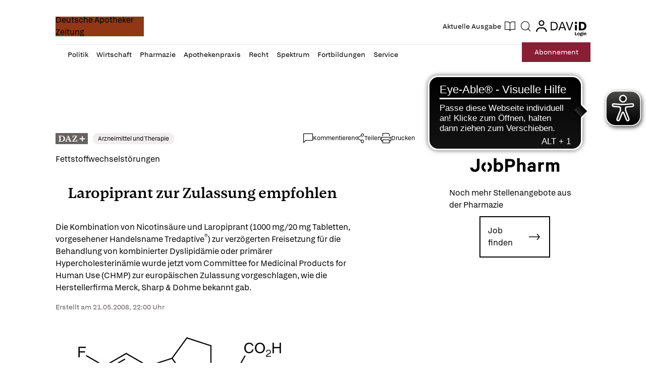

--- FILE ---
content_type: image/svg+xml
request_url: https://www.deutsche-apotheker-zeitung.de/delivery/web/dynamicResources/ea56c88a-122b-43f9-8b91-baa17657ba48/storefront/assets/images/icons/icon-close.svg?version=1763557041823
body_size: 46
content:
<svg width="20" height="20" viewBox="0 0 20 20" fill="none" xmlns="http://www.w3.org/2000/svg">
<path d="M20 1.1973L18.8199 0L10 8.80832L1.18009 0L0 1.1973L8.80873 10L0 18.8027L1.18009 20L10 11.1917L18.8199 20L20 18.8027L11.1913 10L20 1.1973Z" fill="black"/>
</svg>
